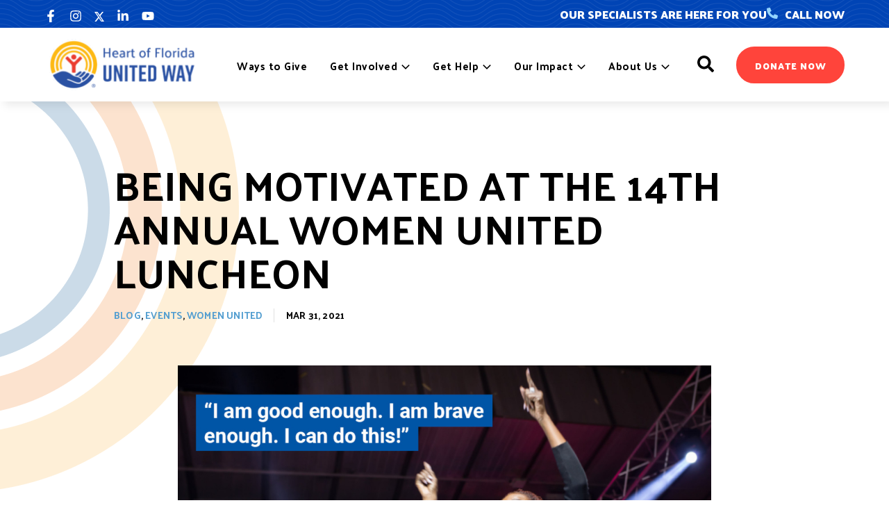

--- FILE ---
content_type: text/javascript
request_url: https://www.hfuw.org/wp-content/themes/United%20Way/js/givewp-iframes-script.js?ver=6.9
body_size: -104
content:
jQuery(document).ready(function($){
	$('#give-form-799-wrap form .give-section.choose-amount, #give-form-799-wrap form .give-section.payment').prepend(
		'<span class="step-wrapp">' +
		'    <span class="step-one">' +
		'        <span>1</span>' +
		'        <span>Amount</span>' +
		'    </span>' +
		'    <span class="step-divider divider-one"></span>' +
		'    <span class="step-two">' +
		'        <span>2</span>' +
		'        <span>Name</span>' +
		'    </span>' +
		'    <span class="step-divider divider-two"></span>' +
		'    <span class="step-three">' +
		'        <span>3</span>' +
		'        <span>Payment</span>' +
		'    </span>' +
		'</span>'
	);

	$('#give-form-799-wrap form .give-section.choose-amount .give-btn-level-custom').after($('.give-total-wrap'));

	$('#give-form-799-wrap form .give-section.payment .step-one').on('click', function () {
		$('.give-donation-summary-section button.back-btn').trigger('click');
	});
});